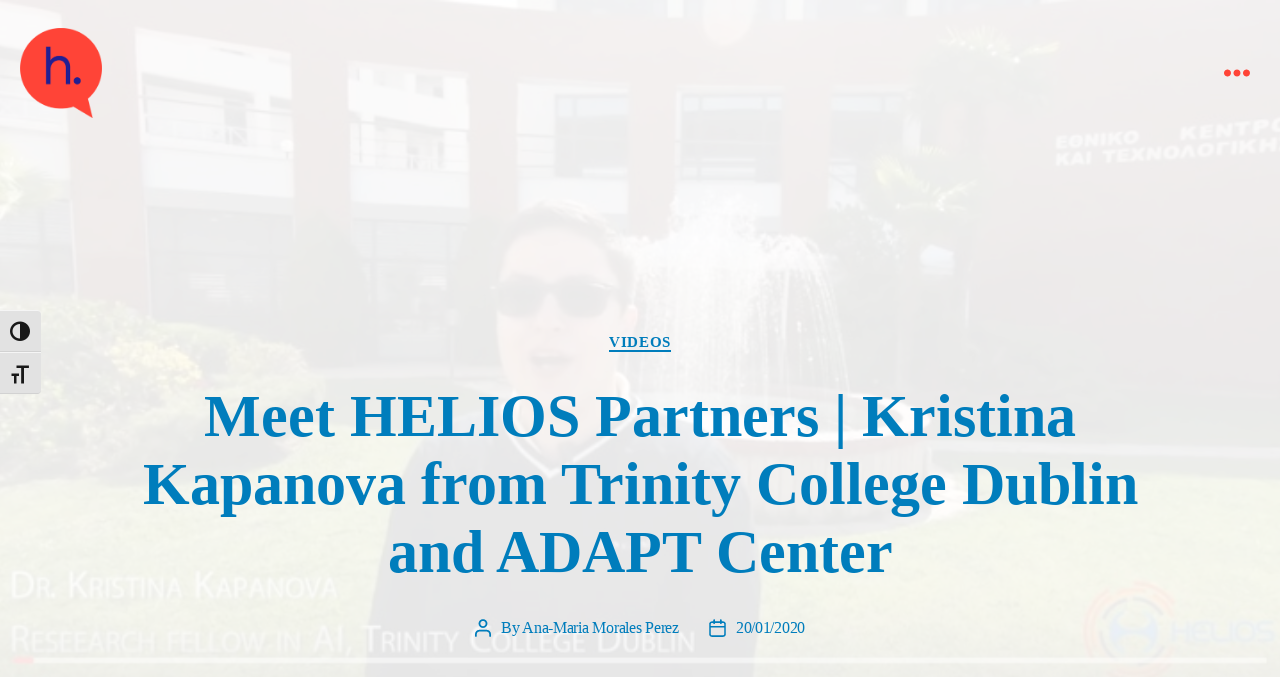

--- FILE ---
content_type: text/css
request_url: https://helios-social.com/wp-content/uploads/elementor/css/post-2682.css?ver=1768386503
body_size: 552
content:
.elementor-2682 .elementor-element.elementor-element-78929d84 > .elementor-container > .elementor-column > .elementor-widget-wrap{align-content:center;align-items:center;}.elementor-2682 .elementor-element.elementor-element-78929d84:not(.elementor-motion-effects-element-type-background), .elementor-2682 .elementor-element.elementor-element-78929d84 > .elementor-motion-effects-container > .elementor-motion-effects-layer{background-color:#FFE414;}.elementor-2682 .elementor-element.elementor-element-78929d84{transition:background 0.3s, border 0.3s, border-radius 0.3s, box-shadow 0.3s;padding:4em 0em 4em 0em;z-index:2;}.elementor-2682 .elementor-element.elementor-element-78929d84 > .elementor-background-overlay{transition:background 0.3s, border-radius 0.3s, opacity 0.3s;}.elementor-2682 .elementor-element.elementor-element-7cfbe719 > .elementor-element-populated{padding:0em 1em 0em 1em;}.elementor-2682 .elementor-element.elementor-element-e20a15f{text-align:center;}.elementor-2682 .elementor-element.elementor-element-267aa983 > .elementor-element-populated{padding:0em 1em 0em 1em;}.elementor-2682 .elementor-element.elementor-element-70cc27{text-align:center;}.elementor-2682 .elementor-element.elementor-element-70cc27 .elementor-heading-title{color:#001CA4;}.elementor-2682 .elementor-element.elementor-element-f0a4623{--grid-template-columns:repeat(0, auto);--grid-column-gap:5px;--grid-row-gap:0px;}.elementor-2682 .elementor-element.elementor-element-f0a4623 .elementor-widget-container{text-align:center;}.elementor-2682 .elementor-element.elementor-element-f0a4623 .elementor-social-icon{background-color:#FF4437;}.elementor-2682 .elementor-element.elementor-element-f0a4623 .elementor-social-icon i{color:#FFE414;}.elementor-2682 .elementor-element.elementor-element-f0a4623 .elementor-social-icon svg{fill:#FFE414;}.elementor-2682 .elementor-element.elementor-element-f0a4623 .elementor-social-icon:hover{background-color:#FFE414;}.elementor-2682 .elementor-element.elementor-element-f0a4623 .elementor-social-icon:hover i{color:#FF4437;}.elementor-2682 .elementor-element.elementor-element-f0a4623 .elementor-social-icon:hover svg{fill:#FF4437;}.elementor-2682 .elementor-element.elementor-element-23e615c > .elementor-container > .elementor-column > .elementor-widget-wrap{align-content:center;align-items:center;}.elementor-2682 .elementor-element.elementor-element-23e615c{padding:1em 0em 0em 0em;}.elementor-2682 .elementor-element.elementor-element-dc69195{text-align:center;}.elementor-2682 .elementor-element.elementor-element-7bc89c35{text-align:center;font-size:1.4rem;}.elementor-2682 .elementor-element.elementor-element-e927f4a{text-align:center;}@media(max-width:767px){.elementor-2682 .elementor-element.elementor-element-e20a15f img{max-width:80%;}}

--- FILE ---
content_type: text/css
request_url: https://helios-social.com/wp-content/themes/TwentyTwentyChild/style.css?ver=6.9
body_size: 1454
content:
/*
Theme Name:   TwentyTwentyChild
Description:  Write here a brief description about your child-theme
Author:       Pierluigi Freni
Author URL:   Write here the author's blog or website url
Template:     twentytwenty
Version:      1.0
License:      GNU General Public License v2 or later
License URI:  http://www.gnu.org/licenses/gpl-2.0.html
Text Domain:  TwentyTwentyChild
*/

/* Write here your own personal stylesheet */

/* Fixed header-navigation menu with transparent background */
.header-inner {
	position: fixed;
	left: 2rem;
	justify-content: space-between;
	width: calc(100% - 5rem);
	max-width: none !important;
	background-color: transparent;
	z-index: 1;
}





.header-inner .toggle, .menu-modal .toggle {
	background-color:transparent !important;
	color:#ff4437 !important;
	border:none !important;
	border-radius:0px;
}

.header-inner .toggle-text {
	display:none !important;
}

.menu-modal-inner {
	background:#ffe414 !important;
}

.menu-modal nav * {
	border-bottom:none;
	border-top:none;
	color:#001ca4 !important;
	font-weight:inherit !important;
	font-size:3rem !important;
	line-height:6rem;
}


.footer-top-hidden #site-footer {
	margin-top:0px !important;
	border-top-width: 0px !important;
}

.powered-by-wordpress {
	display:none !important;
}

*:active, *:focus {
	outline:none !important;
}


.archive-header-inner {
	padding-top: 8em !important;
}

#toc_container {
	background: none !important;
	border: none !important;
}


/* Chat Bubbles */


/* Squared yellow */

.bubble-yellow {
	position: relative;
	background: #FFE414;
	margin:1em 1em 3em 1em;
}
.bubble-yellow:before {
	content: "";
	width: 0;
	height: 0;
	position: absolute;
	transform:rotate(15deg);
	bottom:-30px; /* controls vertical position */
    left:7%; /* controls horizontal position */
    border:0;
    border-left-width:45px; /* vary this value to change the angle of the vertex */
    border-bottom-width:50px; /* vary this value to change the height of the triangle */
    border-style:solid;
    border-color:transparent #FFE414;
}


.bubble-yellow-top {
	position: relative;
	background: #FFE414;
	margin:3em 1em 1em 1em;
}
.bubble-yellow-top:before {
	content: "";
	width: 0;
	height: 0;
	position: absolute;
	transform:rotate(195deg);
	top:-30px; /* controls vertical position */
    right:10%; /* controls horizontal position */
    border:0;
    border-left-width:45px; /* vary this value to change the angle of the vertex */
    border-bottom-width:50px; /* vary this value to change the height of the triangle */
    border-style:solid;
    border-color:transparent #FFE414;
}


.bubble-yellow-right {
	position: relative;
	background: #FFE414;
	margin:1em 3em 1em 1em;
}
.bubble-yellow-right:before {
	content: "";
	width: 0;
	height: 0;
	position: absolute;
	transform:rotate(-15deg);
	top:7%; /* controls vertical position */
    right:-30px; /* controls horizontal position */
    border:0;
    border-left-width:45px; /* vary this value to change the angle of the vertex */
    border-bottom-width:50px; /* vary this value to change the height of the triangle */
    border-style:solid;
    border-color:transparent #FFE414;
}


.bubble-yellow-left {
	position: relative;
	background: #FFE414;
	margin:1em 1em 1em 3em;
}
.bubble-yellow-left:before {
	content: "";
	width: 0;
	height: 0;
	position: absolute;
	transform:rotate(105deg);
	top:7%; /* controls vertical position */
    left:-30px; /* controls horizontal position */
    border:0;
    border-left-width:45px; /* vary this value to change the angle of the vertex */
    border-bottom-width:50px; /* vary this value to change the height of the triangle */
    border-style:solid;
    border-color:transparent #FFE414;
}



/* Squared blue */

.bubble-blue {
	position: relative;
	background: #001CA4;
	margin:1em 1em 3em 1em;
}
.bubble-blue:before {
	content: "";
	width: 0;
	height: 0;
	position: absolute;
	transform:rotate(15deg);
	bottom:-30px; /* controls vertical position */
    left:7%; /* controls horizontal position */
    border:0;
    border-left-width:45px; /* vary this value to change the angle of the vertex */
    border-bottom-width:50px; /* vary this value to change the height of the triangle */
    border-style:solid;
    border-color:transparent #001CA4;
}


.bubble-blue-top {
	position: relative;
	background: #001CA4;
	margin:3em 1em 1em 1em;
}
.bubble-blue-top:before {
	content: "";
	width: 0;
	height: 0;
	position: absolute;
	transform:rotate(195deg);
	top:-30px; /* controls vertical position */
    left:7%; /* controls horizontal position */
    border:0;
    border-left-width:45px; /* vary this value to change the angle of the vertex */
    border-bottom-width:50px; /* vary this value to change the height of the triangle */
    border-style:solid;
    border-color:transparent #001CA4;
}


.bubble-blue-right {
	position: relative;
	background: #001CA4;
	margin:1em 3em 1em 1em;
}
.bubble-blue-right:before {
	content: "";
	width: 0;
	height: 0;
	position: absolute;
	transform:rotate(-15deg);
	top:7%; /* controls vertical position */
    right:-30px; /* controls horizontal position */
    border:0;
    border-left-width:45px; /* vary this value to change the angle of the vertex */
    border-bottom-width:50px; /* vary this value to change the height of the triangle */
    border-style:solid;
    border-color:transparent #001CA4;
}


.bubble-blue-left {
	position: relative;
	background: #001CA4;
	margin:1em 1em 1em 3em;
}
.bubble-blue-left:before {
	content: "";
	width: 0;
	height: 0;
	position: absolute;
	transform:rotate(100deg);
	top:7%; /* controls vertical position */
    left:-30px; /* controls horizontal position */
    border:0;
    border-left-width:45px; /* vary this value to change the angle of the vertex */
    border-bottom-width:50px; /* vary this value to change the height of the triangle */
    border-style:solid;
    border-color:transparent #001CA4;
}


/* Squared red */

.bubble-red {
	position: relative;
	background: #FF4437;
	margin:1em 1em 3em 1em;
}
.bubble-red:before {
	content: "";
	width: 0;
	height: 0;
	position: absolute;
	transform:rotate(15deg);
	bottom:-30px; /* controls vertical position */
    left:7%; /* controls horizontal position */
    border:0;
    border-left-width:45px; /* vary this value to change the angle of the vertex */
    border-bottom-width:50px; /* vary this value to change the height of the triangle */
    border-style:solid;
    border-color:transparent #FF4437;
}


.bubble-red-top {
	position: relative;
	background: #FF4437;
	margin:3em 1em 1em 1em;
}
.bubble-red-top:before {
	content: "";
	width: 0;
	height: 0;
	position: absolute;
	transform:rotate(195deg);
	top:-30px; /* controls vertical position */
    left:7%; /* controls horizontal position */
    border:0;
    border-left-width:45px; /* vary this value to change the angle of the vertex */
    border-bottom-width:50px; /* vary this value to change the height of the triangle */
    border-style:solid;
    border-color:transparent #FF4437;
}


.bubble-red-right {
	position: relative;
	background: #FF4437;
	margin:1em 3em 1em 1em;
}
.bubble-red-right:before {
	content: "";
	width: 0;
	height: 0;
	position: absolute;
	transform:rotate(-15deg);
	top:7%; /* controls vertical position */
    right:-30px; /* controls horizontal position */
    border:0;
    border-left-width:45px; /* vary this value to change the angle of the vertex */
    border-bottom-width:50px; /* vary this value to change the height of the triangle */
    border-style:solid;
    border-color:transparent #FF4437;
}


.bubble-red-left {
	position: relative;
	background: #FF4437;
	margin:1em 1em 1em 3em;
}
.bubble-red-left:before {
	content: "";
	width: 0;
	height: 0;
	position: absolute;
	transform:rotate(105deg);
	top:7%; /* controls vertical position */
    left:-30px; /* controls horizontal position */
    border:0;
    border-left-width:45px; /* vary this value to change the angle of the vertex */
    border-bottom-width:50px; /* vary this value to change the height of the triangle */
    border-style:solid;
    border-color:transparent #FF4437;
}


/* Circle red */

.bubble-circle-red {
	position: relative;
	background: #FF4437;
	margin:1em 1em 3em 1em;
	border-radius:100%;
}
.bubble-circle-red:before {
	content: "";
	width: 0;
	height: 0;
	position: absolute;
	transform:rotate(25deg);
	bottom:2%; /* controls vertical position */
	left:20%; /* controls horizontal position */
    border:0;
    border-left-width:45px; /* vary this value to change the angle of the vertex */
    border-bottom-width:50px; /* vary this value to change the height of the triangle */
    border-style:solid;
    border-color:transparent #FF4437;
}




/**
 * Mailchimp Custom
 */

.mc-field-group, .checkbox subfield {
	border: none;
}

.required.email {
    background: none;
    border: none;
	border-bottom: solid 2px #fff;
    width: 100%;
	color: #fff;
    text-align: center;
}

::placeholder {
	color: rgba(255,255,255,0.5);
}

.button, .input[type="submit"], .eael-load-more-button {
	text-decoration:none !important;
	text-transform:lowercase !important;
	font-weight:400 !important;
}


--- FILE ---
content_type: text/css
request_url: https://helios-social.com/wp-content/themes/TwentyTwentyChild/style.css?ver=1.0
body_size: 1454
content:
/*
Theme Name:   TwentyTwentyChild
Description:  Write here a brief description about your child-theme
Author:       Pierluigi Freni
Author URL:   Write here the author's blog or website url
Template:     twentytwenty
Version:      1.0
License:      GNU General Public License v2 or later
License URI:  http://www.gnu.org/licenses/gpl-2.0.html
Text Domain:  TwentyTwentyChild
*/

/* Write here your own personal stylesheet */

/* Fixed header-navigation menu with transparent background */
.header-inner {
	position: fixed;
	left: 2rem;
	justify-content: space-between;
	width: calc(100% - 5rem);
	max-width: none !important;
	background-color: transparent;
	z-index: 1;
}





.header-inner .toggle, .menu-modal .toggle {
	background-color:transparent !important;
	color:#ff4437 !important;
	border:none !important;
	border-radius:0px;
}

.header-inner .toggle-text {
	display:none !important;
}

.menu-modal-inner {
	background:#ffe414 !important;
}

.menu-modal nav * {
	border-bottom:none;
	border-top:none;
	color:#001ca4 !important;
	font-weight:inherit !important;
	font-size:3rem !important;
	line-height:6rem;
}


.footer-top-hidden #site-footer {
	margin-top:0px !important;
	border-top-width: 0px !important;
}

.powered-by-wordpress {
	display:none !important;
}

*:active, *:focus {
	outline:none !important;
}


.archive-header-inner {
	padding-top: 8em !important;
}

#toc_container {
	background: none !important;
	border: none !important;
}


/* Chat Bubbles */


/* Squared yellow */

.bubble-yellow {
	position: relative;
	background: #FFE414;
	margin:1em 1em 3em 1em;
}
.bubble-yellow:before {
	content: "";
	width: 0;
	height: 0;
	position: absolute;
	transform:rotate(15deg);
	bottom:-30px; /* controls vertical position */
    left:7%; /* controls horizontal position */
    border:0;
    border-left-width:45px; /* vary this value to change the angle of the vertex */
    border-bottom-width:50px; /* vary this value to change the height of the triangle */
    border-style:solid;
    border-color:transparent #FFE414;
}


.bubble-yellow-top {
	position: relative;
	background: #FFE414;
	margin:3em 1em 1em 1em;
}
.bubble-yellow-top:before {
	content: "";
	width: 0;
	height: 0;
	position: absolute;
	transform:rotate(195deg);
	top:-30px; /* controls vertical position */
    right:10%; /* controls horizontal position */
    border:0;
    border-left-width:45px; /* vary this value to change the angle of the vertex */
    border-bottom-width:50px; /* vary this value to change the height of the triangle */
    border-style:solid;
    border-color:transparent #FFE414;
}


.bubble-yellow-right {
	position: relative;
	background: #FFE414;
	margin:1em 3em 1em 1em;
}
.bubble-yellow-right:before {
	content: "";
	width: 0;
	height: 0;
	position: absolute;
	transform:rotate(-15deg);
	top:7%; /* controls vertical position */
    right:-30px; /* controls horizontal position */
    border:0;
    border-left-width:45px; /* vary this value to change the angle of the vertex */
    border-bottom-width:50px; /* vary this value to change the height of the triangle */
    border-style:solid;
    border-color:transparent #FFE414;
}


.bubble-yellow-left {
	position: relative;
	background: #FFE414;
	margin:1em 1em 1em 3em;
}
.bubble-yellow-left:before {
	content: "";
	width: 0;
	height: 0;
	position: absolute;
	transform:rotate(105deg);
	top:7%; /* controls vertical position */
    left:-30px; /* controls horizontal position */
    border:0;
    border-left-width:45px; /* vary this value to change the angle of the vertex */
    border-bottom-width:50px; /* vary this value to change the height of the triangle */
    border-style:solid;
    border-color:transparent #FFE414;
}



/* Squared blue */

.bubble-blue {
	position: relative;
	background: #001CA4;
	margin:1em 1em 3em 1em;
}
.bubble-blue:before {
	content: "";
	width: 0;
	height: 0;
	position: absolute;
	transform:rotate(15deg);
	bottom:-30px; /* controls vertical position */
    left:7%; /* controls horizontal position */
    border:0;
    border-left-width:45px; /* vary this value to change the angle of the vertex */
    border-bottom-width:50px; /* vary this value to change the height of the triangle */
    border-style:solid;
    border-color:transparent #001CA4;
}


.bubble-blue-top {
	position: relative;
	background: #001CA4;
	margin:3em 1em 1em 1em;
}
.bubble-blue-top:before {
	content: "";
	width: 0;
	height: 0;
	position: absolute;
	transform:rotate(195deg);
	top:-30px; /* controls vertical position */
    left:7%; /* controls horizontal position */
    border:0;
    border-left-width:45px; /* vary this value to change the angle of the vertex */
    border-bottom-width:50px; /* vary this value to change the height of the triangle */
    border-style:solid;
    border-color:transparent #001CA4;
}


.bubble-blue-right {
	position: relative;
	background: #001CA4;
	margin:1em 3em 1em 1em;
}
.bubble-blue-right:before {
	content: "";
	width: 0;
	height: 0;
	position: absolute;
	transform:rotate(-15deg);
	top:7%; /* controls vertical position */
    right:-30px; /* controls horizontal position */
    border:0;
    border-left-width:45px; /* vary this value to change the angle of the vertex */
    border-bottom-width:50px; /* vary this value to change the height of the triangle */
    border-style:solid;
    border-color:transparent #001CA4;
}


.bubble-blue-left {
	position: relative;
	background: #001CA4;
	margin:1em 1em 1em 3em;
}
.bubble-blue-left:before {
	content: "";
	width: 0;
	height: 0;
	position: absolute;
	transform:rotate(100deg);
	top:7%; /* controls vertical position */
    left:-30px; /* controls horizontal position */
    border:0;
    border-left-width:45px; /* vary this value to change the angle of the vertex */
    border-bottom-width:50px; /* vary this value to change the height of the triangle */
    border-style:solid;
    border-color:transparent #001CA4;
}


/* Squared red */

.bubble-red {
	position: relative;
	background: #FF4437;
	margin:1em 1em 3em 1em;
}
.bubble-red:before {
	content: "";
	width: 0;
	height: 0;
	position: absolute;
	transform:rotate(15deg);
	bottom:-30px; /* controls vertical position */
    left:7%; /* controls horizontal position */
    border:0;
    border-left-width:45px; /* vary this value to change the angle of the vertex */
    border-bottom-width:50px; /* vary this value to change the height of the triangle */
    border-style:solid;
    border-color:transparent #FF4437;
}


.bubble-red-top {
	position: relative;
	background: #FF4437;
	margin:3em 1em 1em 1em;
}
.bubble-red-top:before {
	content: "";
	width: 0;
	height: 0;
	position: absolute;
	transform:rotate(195deg);
	top:-30px; /* controls vertical position */
    left:7%; /* controls horizontal position */
    border:0;
    border-left-width:45px; /* vary this value to change the angle of the vertex */
    border-bottom-width:50px; /* vary this value to change the height of the triangle */
    border-style:solid;
    border-color:transparent #FF4437;
}


.bubble-red-right {
	position: relative;
	background: #FF4437;
	margin:1em 3em 1em 1em;
}
.bubble-red-right:before {
	content: "";
	width: 0;
	height: 0;
	position: absolute;
	transform:rotate(-15deg);
	top:7%; /* controls vertical position */
    right:-30px; /* controls horizontal position */
    border:0;
    border-left-width:45px; /* vary this value to change the angle of the vertex */
    border-bottom-width:50px; /* vary this value to change the height of the triangle */
    border-style:solid;
    border-color:transparent #FF4437;
}


.bubble-red-left {
	position: relative;
	background: #FF4437;
	margin:1em 1em 1em 3em;
}
.bubble-red-left:before {
	content: "";
	width: 0;
	height: 0;
	position: absolute;
	transform:rotate(105deg);
	top:7%; /* controls vertical position */
    left:-30px; /* controls horizontal position */
    border:0;
    border-left-width:45px; /* vary this value to change the angle of the vertex */
    border-bottom-width:50px; /* vary this value to change the height of the triangle */
    border-style:solid;
    border-color:transparent #FF4437;
}


/* Circle red */

.bubble-circle-red {
	position: relative;
	background: #FF4437;
	margin:1em 1em 3em 1em;
	border-radius:100%;
}
.bubble-circle-red:before {
	content: "";
	width: 0;
	height: 0;
	position: absolute;
	transform:rotate(25deg);
	bottom:2%; /* controls vertical position */
	left:20%; /* controls horizontal position */
    border:0;
    border-left-width:45px; /* vary this value to change the angle of the vertex */
    border-bottom-width:50px; /* vary this value to change the height of the triangle */
    border-style:solid;
    border-color:transparent #FF4437;
}




/**
 * Mailchimp Custom
 */

.mc-field-group, .checkbox subfield {
	border: none;
}

.required.email {
    background: none;
    border: none;
	border-bottom: solid 2px #fff;
    width: 100%;
	color: #fff;
    text-align: center;
}

::placeholder {
	color: rgba(255,255,255,0.5);
}

.button, .input[type="submit"], .eael-load-more-button {
	text-decoration:none !important;
	text-transform:lowercase !important;
	font-weight:400 !important;
}


--- FILE ---
content_type: text/css
request_url: https://helios-social.com/wp-content/uploads/font-organizer/fo-elements.css?ver=6.9
body_size: 162
content:
/* This Awesome CSS file was created by Font Orgranizer from Hive :) */

body { font-family: 'ApfelGrotezk'!important;   }
h1 { font-family: 'ApfelGrotezk'!important;   }
h2 { font-family: 'ApfelGrotezk'!important;   }
h3 { font-family: 'ApfelGrotezk'!important;   }
h4 { font-family: 'ApfelGrotezk'!important;   }
h5 { font-family: 'ApfelGrotezk'!important;   }
h6 { font-family: 'ApfelGrotezk'!important;   }
p { font-family: 'ApfelGrotezk'!important;   }
q { font-family: 'ApfelGrotezk'!important;   }
li { font-family: 'ApfelGrotezk'!important;   }
a { font-family: 'ApfelGrotezk'!important;   }


--- FILE ---
content_type: text/css
request_url: https://helios-social.com/wp-content/uploads/elementor/css/post-1296.css?ver=1768386503
body_size: 919
content:
.elementor-kit-1296{--e-global-color-primary:#6EC1E4;--e-global-color-secondary:#54595F;--e-global-color-text:#7A7A7A;--e-global-color-accent:#61CE70;--e-global-color-f100d41:#001CA4;--e-global-color-2637743f:RGBA(0, 28, 164, 0.8);--e-global-color-28ade15e:RGBA(0, 28, 164, 0.6);--e-global-color-6b8103da:RGBA(0, 28, 164, 0.4);--e-global-color-1c33bb8:RGBA(0, 28, 164, 0.2);--e-global-color-13155706:#FF4437;--e-global-color-64d8872e:RGBA(255, 68, 55, 0.8);--e-global-color-91dc017:RGBA(255, 68, 55, 0.6);--e-global-color-5b5eb5ab:RGBA(255, 68, 55, 0.4);--e-global-color-7dfddaea:RGBA(255, 68, 55, 0.2);--e-global-color-7a32351b:#FFE414;--e-global-color-11ddb3fb:RGBA(255, 228, 20, 0.8);--e-global-color-4bed6b7:RGBA(255, 228, 20, 0.6);--e-global-color-5ee3e68e:RGBA(255, 228, 20, 0.4);--e-global-color-2f6fa787:RGBA(255, 228, 20, 0.2);--e-global-color-d4dc40e:#FFF;--e-global-color-5fd5f2b1:#545B64;--e-global-color-1d09a60:#000;--e-global-color-3e0bdd4c:#007DBC;--e-global-color-3a629aec:#00A1C9;--e-global-color-20825903:#EB5F07;--e-global-color-7afdd05b:#EC7211;--e-global-color-73db5a75:#F79F25;--e-global-color-57ccf525:#333333;--e-global-typography-primary-font-family:"Roboto";--e-global-typography-primary-font-weight:600;--e-global-typography-secondary-font-family:"Roboto Slab";--e-global-typography-secondary-font-weight:400;--e-global-typography-text-font-family:"Roboto";--e-global-typography-text-font-weight:400;--e-global-typography-accent-font-family:"Roboto";--e-global-typography-accent-font-weight:500;color:#545B64;font-size:1.8rem;letter-spacing:0px;}.elementor-kit-1296 button,.elementor-kit-1296 input[type="button"],.elementor-kit-1296 input[type="submit"],.elementor-kit-1296 .elementor-button{background-color:#FF4437;font-size:2rem;color:#FFFFFF;border-radius:40px 40px 40px 40px;padding:1em 2em 1em 2em;}.elementor-kit-1296 button:hover,.elementor-kit-1296 button:focus,.elementor-kit-1296 input[type="button"]:hover,.elementor-kit-1296 input[type="button"]:focus,.elementor-kit-1296 input[type="submit"]:hover,.elementor-kit-1296 input[type="submit"]:focus,.elementor-kit-1296 .elementor-button:hover,.elementor-kit-1296 .elementor-button:focus{background-color:#FFE414;color:#001CA4;}.elementor-kit-1296 a{color:rgba(255, 68, 55, 0.8);}.elementor-kit-1296 h1{color:#001CA4;font-size:6rem;letter-spacing:0px;}.elementor-kit-1296 h2{color:rgba(0, 28, 164, 0.8);font-size:4.5rem;letter-spacing:0px;}.elementor-kit-1296 label{color:#333333;font-weight:400;}.elementor-kit-1296 input:not([type="button"]):not([type="submit"]),.elementor-kit-1296 textarea,.elementor-kit-1296 .elementor-field-textual{border-radius:0px 0px 0px 0px;}.elementor-section.elementor-section-boxed > .elementor-container{max-width:1140px;}.e-con{--container-max-width:1140px;}.elementor-widget:not(:last-child){margin-block-end:20px;}.elementor-element{--widgets-spacing:20px 20px;--widgets-spacing-row:20px;--widgets-spacing-column:20px;}{}h1.entry-title{display:var(--page-title-display);}@media(max-width:1024px){.elementor-section.elementor-section-boxed > .elementor-container{max-width:1024px;}.e-con{--container-max-width:1024px;}}@media(max-width:767px){.elementor-section.elementor-section-boxed > .elementor-container{max-width:767px;}.e-con{--container-max-width:767px;}}

--- FILE ---
content_type: text/css
request_url: https://helios-social.com/wp-content/uploads/elementor/css/post-1183.css?ver=1768519207
body_size: 88
content:
.elementor-1183 .elementor-element.elementor-element-8fd95bc .elementor-wrapper{--video-aspect-ratio:1.77777;}